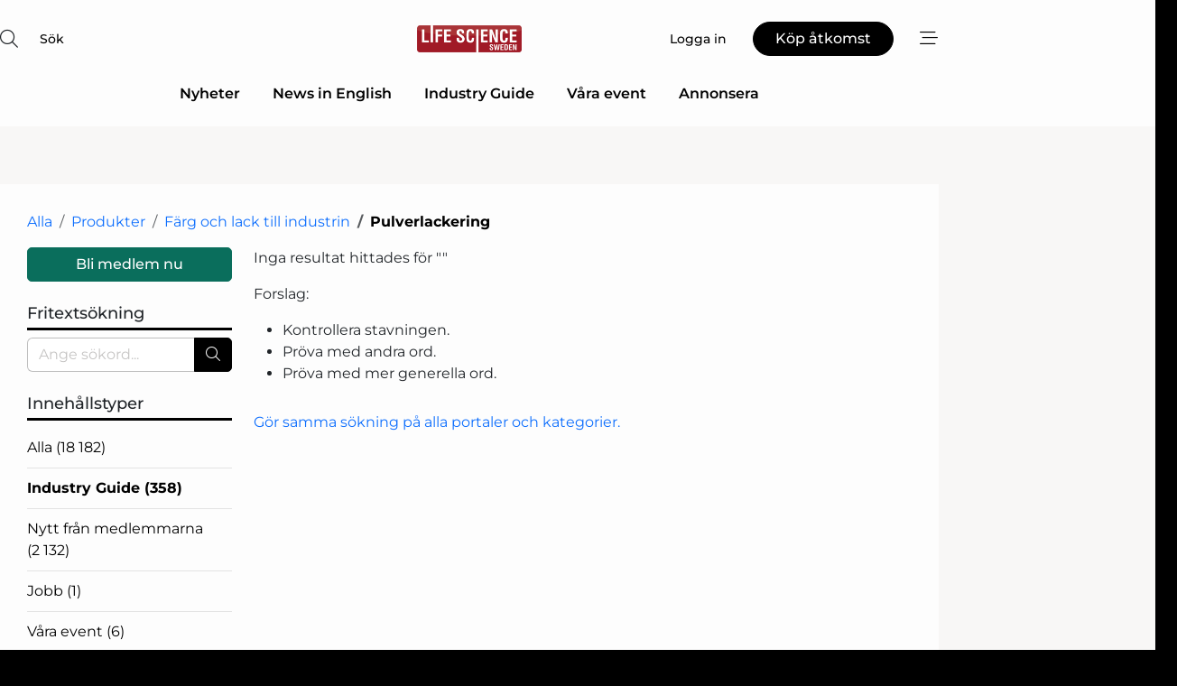

--- FILE ---
content_type: text/html; charset=utf-8
request_url: https://www.google.com/recaptcha/api2/anchor?ar=1&k=6LdasRwUAAAAAOAWkvok94EmD1GjREqoghAriL9L&co=aHR0cHM6Ly93d3cubGlmZXNjaWVuY2Vzd2VkZW4uc2U6NDQz&hl=sv&v=PoyoqOPhxBO7pBk68S4YbpHZ&size=normal&anchor-ms=20000&execute-ms=30000&cb=ljzxwfssgsgx
body_size: 49483
content:
<!DOCTYPE HTML><html dir="ltr" lang="sv"><head><meta http-equiv="Content-Type" content="text/html; charset=UTF-8">
<meta http-equiv="X-UA-Compatible" content="IE=edge">
<title>reCAPTCHA</title>
<style type="text/css">
/* cyrillic-ext */
@font-face {
  font-family: 'Roboto';
  font-style: normal;
  font-weight: 400;
  font-stretch: 100%;
  src: url(//fonts.gstatic.com/s/roboto/v48/KFO7CnqEu92Fr1ME7kSn66aGLdTylUAMa3GUBHMdazTgWw.woff2) format('woff2');
  unicode-range: U+0460-052F, U+1C80-1C8A, U+20B4, U+2DE0-2DFF, U+A640-A69F, U+FE2E-FE2F;
}
/* cyrillic */
@font-face {
  font-family: 'Roboto';
  font-style: normal;
  font-weight: 400;
  font-stretch: 100%;
  src: url(//fonts.gstatic.com/s/roboto/v48/KFO7CnqEu92Fr1ME7kSn66aGLdTylUAMa3iUBHMdazTgWw.woff2) format('woff2');
  unicode-range: U+0301, U+0400-045F, U+0490-0491, U+04B0-04B1, U+2116;
}
/* greek-ext */
@font-face {
  font-family: 'Roboto';
  font-style: normal;
  font-weight: 400;
  font-stretch: 100%;
  src: url(//fonts.gstatic.com/s/roboto/v48/KFO7CnqEu92Fr1ME7kSn66aGLdTylUAMa3CUBHMdazTgWw.woff2) format('woff2');
  unicode-range: U+1F00-1FFF;
}
/* greek */
@font-face {
  font-family: 'Roboto';
  font-style: normal;
  font-weight: 400;
  font-stretch: 100%;
  src: url(//fonts.gstatic.com/s/roboto/v48/KFO7CnqEu92Fr1ME7kSn66aGLdTylUAMa3-UBHMdazTgWw.woff2) format('woff2');
  unicode-range: U+0370-0377, U+037A-037F, U+0384-038A, U+038C, U+038E-03A1, U+03A3-03FF;
}
/* math */
@font-face {
  font-family: 'Roboto';
  font-style: normal;
  font-weight: 400;
  font-stretch: 100%;
  src: url(//fonts.gstatic.com/s/roboto/v48/KFO7CnqEu92Fr1ME7kSn66aGLdTylUAMawCUBHMdazTgWw.woff2) format('woff2');
  unicode-range: U+0302-0303, U+0305, U+0307-0308, U+0310, U+0312, U+0315, U+031A, U+0326-0327, U+032C, U+032F-0330, U+0332-0333, U+0338, U+033A, U+0346, U+034D, U+0391-03A1, U+03A3-03A9, U+03B1-03C9, U+03D1, U+03D5-03D6, U+03F0-03F1, U+03F4-03F5, U+2016-2017, U+2034-2038, U+203C, U+2040, U+2043, U+2047, U+2050, U+2057, U+205F, U+2070-2071, U+2074-208E, U+2090-209C, U+20D0-20DC, U+20E1, U+20E5-20EF, U+2100-2112, U+2114-2115, U+2117-2121, U+2123-214F, U+2190, U+2192, U+2194-21AE, U+21B0-21E5, U+21F1-21F2, U+21F4-2211, U+2213-2214, U+2216-22FF, U+2308-230B, U+2310, U+2319, U+231C-2321, U+2336-237A, U+237C, U+2395, U+239B-23B7, U+23D0, U+23DC-23E1, U+2474-2475, U+25AF, U+25B3, U+25B7, U+25BD, U+25C1, U+25CA, U+25CC, U+25FB, U+266D-266F, U+27C0-27FF, U+2900-2AFF, U+2B0E-2B11, U+2B30-2B4C, U+2BFE, U+3030, U+FF5B, U+FF5D, U+1D400-1D7FF, U+1EE00-1EEFF;
}
/* symbols */
@font-face {
  font-family: 'Roboto';
  font-style: normal;
  font-weight: 400;
  font-stretch: 100%;
  src: url(//fonts.gstatic.com/s/roboto/v48/KFO7CnqEu92Fr1ME7kSn66aGLdTylUAMaxKUBHMdazTgWw.woff2) format('woff2');
  unicode-range: U+0001-000C, U+000E-001F, U+007F-009F, U+20DD-20E0, U+20E2-20E4, U+2150-218F, U+2190, U+2192, U+2194-2199, U+21AF, U+21E6-21F0, U+21F3, U+2218-2219, U+2299, U+22C4-22C6, U+2300-243F, U+2440-244A, U+2460-24FF, U+25A0-27BF, U+2800-28FF, U+2921-2922, U+2981, U+29BF, U+29EB, U+2B00-2BFF, U+4DC0-4DFF, U+FFF9-FFFB, U+10140-1018E, U+10190-1019C, U+101A0, U+101D0-101FD, U+102E0-102FB, U+10E60-10E7E, U+1D2C0-1D2D3, U+1D2E0-1D37F, U+1F000-1F0FF, U+1F100-1F1AD, U+1F1E6-1F1FF, U+1F30D-1F30F, U+1F315, U+1F31C, U+1F31E, U+1F320-1F32C, U+1F336, U+1F378, U+1F37D, U+1F382, U+1F393-1F39F, U+1F3A7-1F3A8, U+1F3AC-1F3AF, U+1F3C2, U+1F3C4-1F3C6, U+1F3CA-1F3CE, U+1F3D4-1F3E0, U+1F3ED, U+1F3F1-1F3F3, U+1F3F5-1F3F7, U+1F408, U+1F415, U+1F41F, U+1F426, U+1F43F, U+1F441-1F442, U+1F444, U+1F446-1F449, U+1F44C-1F44E, U+1F453, U+1F46A, U+1F47D, U+1F4A3, U+1F4B0, U+1F4B3, U+1F4B9, U+1F4BB, U+1F4BF, U+1F4C8-1F4CB, U+1F4D6, U+1F4DA, U+1F4DF, U+1F4E3-1F4E6, U+1F4EA-1F4ED, U+1F4F7, U+1F4F9-1F4FB, U+1F4FD-1F4FE, U+1F503, U+1F507-1F50B, U+1F50D, U+1F512-1F513, U+1F53E-1F54A, U+1F54F-1F5FA, U+1F610, U+1F650-1F67F, U+1F687, U+1F68D, U+1F691, U+1F694, U+1F698, U+1F6AD, U+1F6B2, U+1F6B9-1F6BA, U+1F6BC, U+1F6C6-1F6CF, U+1F6D3-1F6D7, U+1F6E0-1F6EA, U+1F6F0-1F6F3, U+1F6F7-1F6FC, U+1F700-1F7FF, U+1F800-1F80B, U+1F810-1F847, U+1F850-1F859, U+1F860-1F887, U+1F890-1F8AD, U+1F8B0-1F8BB, U+1F8C0-1F8C1, U+1F900-1F90B, U+1F93B, U+1F946, U+1F984, U+1F996, U+1F9E9, U+1FA00-1FA6F, U+1FA70-1FA7C, U+1FA80-1FA89, U+1FA8F-1FAC6, U+1FACE-1FADC, U+1FADF-1FAE9, U+1FAF0-1FAF8, U+1FB00-1FBFF;
}
/* vietnamese */
@font-face {
  font-family: 'Roboto';
  font-style: normal;
  font-weight: 400;
  font-stretch: 100%;
  src: url(//fonts.gstatic.com/s/roboto/v48/KFO7CnqEu92Fr1ME7kSn66aGLdTylUAMa3OUBHMdazTgWw.woff2) format('woff2');
  unicode-range: U+0102-0103, U+0110-0111, U+0128-0129, U+0168-0169, U+01A0-01A1, U+01AF-01B0, U+0300-0301, U+0303-0304, U+0308-0309, U+0323, U+0329, U+1EA0-1EF9, U+20AB;
}
/* latin-ext */
@font-face {
  font-family: 'Roboto';
  font-style: normal;
  font-weight: 400;
  font-stretch: 100%;
  src: url(//fonts.gstatic.com/s/roboto/v48/KFO7CnqEu92Fr1ME7kSn66aGLdTylUAMa3KUBHMdazTgWw.woff2) format('woff2');
  unicode-range: U+0100-02BA, U+02BD-02C5, U+02C7-02CC, U+02CE-02D7, U+02DD-02FF, U+0304, U+0308, U+0329, U+1D00-1DBF, U+1E00-1E9F, U+1EF2-1EFF, U+2020, U+20A0-20AB, U+20AD-20C0, U+2113, U+2C60-2C7F, U+A720-A7FF;
}
/* latin */
@font-face {
  font-family: 'Roboto';
  font-style: normal;
  font-weight: 400;
  font-stretch: 100%;
  src: url(//fonts.gstatic.com/s/roboto/v48/KFO7CnqEu92Fr1ME7kSn66aGLdTylUAMa3yUBHMdazQ.woff2) format('woff2');
  unicode-range: U+0000-00FF, U+0131, U+0152-0153, U+02BB-02BC, U+02C6, U+02DA, U+02DC, U+0304, U+0308, U+0329, U+2000-206F, U+20AC, U+2122, U+2191, U+2193, U+2212, U+2215, U+FEFF, U+FFFD;
}
/* cyrillic-ext */
@font-face {
  font-family: 'Roboto';
  font-style: normal;
  font-weight: 500;
  font-stretch: 100%;
  src: url(//fonts.gstatic.com/s/roboto/v48/KFO7CnqEu92Fr1ME7kSn66aGLdTylUAMa3GUBHMdazTgWw.woff2) format('woff2');
  unicode-range: U+0460-052F, U+1C80-1C8A, U+20B4, U+2DE0-2DFF, U+A640-A69F, U+FE2E-FE2F;
}
/* cyrillic */
@font-face {
  font-family: 'Roboto';
  font-style: normal;
  font-weight: 500;
  font-stretch: 100%;
  src: url(//fonts.gstatic.com/s/roboto/v48/KFO7CnqEu92Fr1ME7kSn66aGLdTylUAMa3iUBHMdazTgWw.woff2) format('woff2');
  unicode-range: U+0301, U+0400-045F, U+0490-0491, U+04B0-04B1, U+2116;
}
/* greek-ext */
@font-face {
  font-family: 'Roboto';
  font-style: normal;
  font-weight: 500;
  font-stretch: 100%;
  src: url(//fonts.gstatic.com/s/roboto/v48/KFO7CnqEu92Fr1ME7kSn66aGLdTylUAMa3CUBHMdazTgWw.woff2) format('woff2');
  unicode-range: U+1F00-1FFF;
}
/* greek */
@font-face {
  font-family: 'Roboto';
  font-style: normal;
  font-weight: 500;
  font-stretch: 100%;
  src: url(//fonts.gstatic.com/s/roboto/v48/KFO7CnqEu92Fr1ME7kSn66aGLdTylUAMa3-UBHMdazTgWw.woff2) format('woff2');
  unicode-range: U+0370-0377, U+037A-037F, U+0384-038A, U+038C, U+038E-03A1, U+03A3-03FF;
}
/* math */
@font-face {
  font-family: 'Roboto';
  font-style: normal;
  font-weight: 500;
  font-stretch: 100%;
  src: url(//fonts.gstatic.com/s/roboto/v48/KFO7CnqEu92Fr1ME7kSn66aGLdTylUAMawCUBHMdazTgWw.woff2) format('woff2');
  unicode-range: U+0302-0303, U+0305, U+0307-0308, U+0310, U+0312, U+0315, U+031A, U+0326-0327, U+032C, U+032F-0330, U+0332-0333, U+0338, U+033A, U+0346, U+034D, U+0391-03A1, U+03A3-03A9, U+03B1-03C9, U+03D1, U+03D5-03D6, U+03F0-03F1, U+03F4-03F5, U+2016-2017, U+2034-2038, U+203C, U+2040, U+2043, U+2047, U+2050, U+2057, U+205F, U+2070-2071, U+2074-208E, U+2090-209C, U+20D0-20DC, U+20E1, U+20E5-20EF, U+2100-2112, U+2114-2115, U+2117-2121, U+2123-214F, U+2190, U+2192, U+2194-21AE, U+21B0-21E5, U+21F1-21F2, U+21F4-2211, U+2213-2214, U+2216-22FF, U+2308-230B, U+2310, U+2319, U+231C-2321, U+2336-237A, U+237C, U+2395, U+239B-23B7, U+23D0, U+23DC-23E1, U+2474-2475, U+25AF, U+25B3, U+25B7, U+25BD, U+25C1, U+25CA, U+25CC, U+25FB, U+266D-266F, U+27C0-27FF, U+2900-2AFF, U+2B0E-2B11, U+2B30-2B4C, U+2BFE, U+3030, U+FF5B, U+FF5D, U+1D400-1D7FF, U+1EE00-1EEFF;
}
/* symbols */
@font-face {
  font-family: 'Roboto';
  font-style: normal;
  font-weight: 500;
  font-stretch: 100%;
  src: url(//fonts.gstatic.com/s/roboto/v48/KFO7CnqEu92Fr1ME7kSn66aGLdTylUAMaxKUBHMdazTgWw.woff2) format('woff2');
  unicode-range: U+0001-000C, U+000E-001F, U+007F-009F, U+20DD-20E0, U+20E2-20E4, U+2150-218F, U+2190, U+2192, U+2194-2199, U+21AF, U+21E6-21F0, U+21F3, U+2218-2219, U+2299, U+22C4-22C6, U+2300-243F, U+2440-244A, U+2460-24FF, U+25A0-27BF, U+2800-28FF, U+2921-2922, U+2981, U+29BF, U+29EB, U+2B00-2BFF, U+4DC0-4DFF, U+FFF9-FFFB, U+10140-1018E, U+10190-1019C, U+101A0, U+101D0-101FD, U+102E0-102FB, U+10E60-10E7E, U+1D2C0-1D2D3, U+1D2E0-1D37F, U+1F000-1F0FF, U+1F100-1F1AD, U+1F1E6-1F1FF, U+1F30D-1F30F, U+1F315, U+1F31C, U+1F31E, U+1F320-1F32C, U+1F336, U+1F378, U+1F37D, U+1F382, U+1F393-1F39F, U+1F3A7-1F3A8, U+1F3AC-1F3AF, U+1F3C2, U+1F3C4-1F3C6, U+1F3CA-1F3CE, U+1F3D4-1F3E0, U+1F3ED, U+1F3F1-1F3F3, U+1F3F5-1F3F7, U+1F408, U+1F415, U+1F41F, U+1F426, U+1F43F, U+1F441-1F442, U+1F444, U+1F446-1F449, U+1F44C-1F44E, U+1F453, U+1F46A, U+1F47D, U+1F4A3, U+1F4B0, U+1F4B3, U+1F4B9, U+1F4BB, U+1F4BF, U+1F4C8-1F4CB, U+1F4D6, U+1F4DA, U+1F4DF, U+1F4E3-1F4E6, U+1F4EA-1F4ED, U+1F4F7, U+1F4F9-1F4FB, U+1F4FD-1F4FE, U+1F503, U+1F507-1F50B, U+1F50D, U+1F512-1F513, U+1F53E-1F54A, U+1F54F-1F5FA, U+1F610, U+1F650-1F67F, U+1F687, U+1F68D, U+1F691, U+1F694, U+1F698, U+1F6AD, U+1F6B2, U+1F6B9-1F6BA, U+1F6BC, U+1F6C6-1F6CF, U+1F6D3-1F6D7, U+1F6E0-1F6EA, U+1F6F0-1F6F3, U+1F6F7-1F6FC, U+1F700-1F7FF, U+1F800-1F80B, U+1F810-1F847, U+1F850-1F859, U+1F860-1F887, U+1F890-1F8AD, U+1F8B0-1F8BB, U+1F8C0-1F8C1, U+1F900-1F90B, U+1F93B, U+1F946, U+1F984, U+1F996, U+1F9E9, U+1FA00-1FA6F, U+1FA70-1FA7C, U+1FA80-1FA89, U+1FA8F-1FAC6, U+1FACE-1FADC, U+1FADF-1FAE9, U+1FAF0-1FAF8, U+1FB00-1FBFF;
}
/* vietnamese */
@font-face {
  font-family: 'Roboto';
  font-style: normal;
  font-weight: 500;
  font-stretch: 100%;
  src: url(//fonts.gstatic.com/s/roboto/v48/KFO7CnqEu92Fr1ME7kSn66aGLdTylUAMa3OUBHMdazTgWw.woff2) format('woff2');
  unicode-range: U+0102-0103, U+0110-0111, U+0128-0129, U+0168-0169, U+01A0-01A1, U+01AF-01B0, U+0300-0301, U+0303-0304, U+0308-0309, U+0323, U+0329, U+1EA0-1EF9, U+20AB;
}
/* latin-ext */
@font-face {
  font-family: 'Roboto';
  font-style: normal;
  font-weight: 500;
  font-stretch: 100%;
  src: url(//fonts.gstatic.com/s/roboto/v48/KFO7CnqEu92Fr1ME7kSn66aGLdTylUAMa3KUBHMdazTgWw.woff2) format('woff2');
  unicode-range: U+0100-02BA, U+02BD-02C5, U+02C7-02CC, U+02CE-02D7, U+02DD-02FF, U+0304, U+0308, U+0329, U+1D00-1DBF, U+1E00-1E9F, U+1EF2-1EFF, U+2020, U+20A0-20AB, U+20AD-20C0, U+2113, U+2C60-2C7F, U+A720-A7FF;
}
/* latin */
@font-face {
  font-family: 'Roboto';
  font-style: normal;
  font-weight: 500;
  font-stretch: 100%;
  src: url(//fonts.gstatic.com/s/roboto/v48/KFO7CnqEu92Fr1ME7kSn66aGLdTylUAMa3yUBHMdazQ.woff2) format('woff2');
  unicode-range: U+0000-00FF, U+0131, U+0152-0153, U+02BB-02BC, U+02C6, U+02DA, U+02DC, U+0304, U+0308, U+0329, U+2000-206F, U+20AC, U+2122, U+2191, U+2193, U+2212, U+2215, U+FEFF, U+FFFD;
}
/* cyrillic-ext */
@font-face {
  font-family: 'Roboto';
  font-style: normal;
  font-weight: 900;
  font-stretch: 100%;
  src: url(//fonts.gstatic.com/s/roboto/v48/KFO7CnqEu92Fr1ME7kSn66aGLdTylUAMa3GUBHMdazTgWw.woff2) format('woff2');
  unicode-range: U+0460-052F, U+1C80-1C8A, U+20B4, U+2DE0-2DFF, U+A640-A69F, U+FE2E-FE2F;
}
/* cyrillic */
@font-face {
  font-family: 'Roboto';
  font-style: normal;
  font-weight: 900;
  font-stretch: 100%;
  src: url(//fonts.gstatic.com/s/roboto/v48/KFO7CnqEu92Fr1ME7kSn66aGLdTylUAMa3iUBHMdazTgWw.woff2) format('woff2');
  unicode-range: U+0301, U+0400-045F, U+0490-0491, U+04B0-04B1, U+2116;
}
/* greek-ext */
@font-face {
  font-family: 'Roboto';
  font-style: normal;
  font-weight: 900;
  font-stretch: 100%;
  src: url(//fonts.gstatic.com/s/roboto/v48/KFO7CnqEu92Fr1ME7kSn66aGLdTylUAMa3CUBHMdazTgWw.woff2) format('woff2');
  unicode-range: U+1F00-1FFF;
}
/* greek */
@font-face {
  font-family: 'Roboto';
  font-style: normal;
  font-weight: 900;
  font-stretch: 100%;
  src: url(//fonts.gstatic.com/s/roboto/v48/KFO7CnqEu92Fr1ME7kSn66aGLdTylUAMa3-UBHMdazTgWw.woff2) format('woff2');
  unicode-range: U+0370-0377, U+037A-037F, U+0384-038A, U+038C, U+038E-03A1, U+03A3-03FF;
}
/* math */
@font-face {
  font-family: 'Roboto';
  font-style: normal;
  font-weight: 900;
  font-stretch: 100%;
  src: url(//fonts.gstatic.com/s/roboto/v48/KFO7CnqEu92Fr1ME7kSn66aGLdTylUAMawCUBHMdazTgWw.woff2) format('woff2');
  unicode-range: U+0302-0303, U+0305, U+0307-0308, U+0310, U+0312, U+0315, U+031A, U+0326-0327, U+032C, U+032F-0330, U+0332-0333, U+0338, U+033A, U+0346, U+034D, U+0391-03A1, U+03A3-03A9, U+03B1-03C9, U+03D1, U+03D5-03D6, U+03F0-03F1, U+03F4-03F5, U+2016-2017, U+2034-2038, U+203C, U+2040, U+2043, U+2047, U+2050, U+2057, U+205F, U+2070-2071, U+2074-208E, U+2090-209C, U+20D0-20DC, U+20E1, U+20E5-20EF, U+2100-2112, U+2114-2115, U+2117-2121, U+2123-214F, U+2190, U+2192, U+2194-21AE, U+21B0-21E5, U+21F1-21F2, U+21F4-2211, U+2213-2214, U+2216-22FF, U+2308-230B, U+2310, U+2319, U+231C-2321, U+2336-237A, U+237C, U+2395, U+239B-23B7, U+23D0, U+23DC-23E1, U+2474-2475, U+25AF, U+25B3, U+25B7, U+25BD, U+25C1, U+25CA, U+25CC, U+25FB, U+266D-266F, U+27C0-27FF, U+2900-2AFF, U+2B0E-2B11, U+2B30-2B4C, U+2BFE, U+3030, U+FF5B, U+FF5D, U+1D400-1D7FF, U+1EE00-1EEFF;
}
/* symbols */
@font-face {
  font-family: 'Roboto';
  font-style: normal;
  font-weight: 900;
  font-stretch: 100%;
  src: url(//fonts.gstatic.com/s/roboto/v48/KFO7CnqEu92Fr1ME7kSn66aGLdTylUAMaxKUBHMdazTgWw.woff2) format('woff2');
  unicode-range: U+0001-000C, U+000E-001F, U+007F-009F, U+20DD-20E0, U+20E2-20E4, U+2150-218F, U+2190, U+2192, U+2194-2199, U+21AF, U+21E6-21F0, U+21F3, U+2218-2219, U+2299, U+22C4-22C6, U+2300-243F, U+2440-244A, U+2460-24FF, U+25A0-27BF, U+2800-28FF, U+2921-2922, U+2981, U+29BF, U+29EB, U+2B00-2BFF, U+4DC0-4DFF, U+FFF9-FFFB, U+10140-1018E, U+10190-1019C, U+101A0, U+101D0-101FD, U+102E0-102FB, U+10E60-10E7E, U+1D2C0-1D2D3, U+1D2E0-1D37F, U+1F000-1F0FF, U+1F100-1F1AD, U+1F1E6-1F1FF, U+1F30D-1F30F, U+1F315, U+1F31C, U+1F31E, U+1F320-1F32C, U+1F336, U+1F378, U+1F37D, U+1F382, U+1F393-1F39F, U+1F3A7-1F3A8, U+1F3AC-1F3AF, U+1F3C2, U+1F3C4-1F3C6, U+1F3CA-1F3CE, U+1F3D4-1F3E0, U+1F3ED, U+1F3F1-1F3F3, U+1F3F5-1F3F7, U+1F408, U+1F415, U+1F41F, U+1F426, U+1F43F, U+1F441-1F442, U+1F444, U+1F446-1F449, U+1F44C-1F44E, U+1F453, U+1F46A, U+1F47D, U+1F4A3, U+1F4B0, U+1F4B3, U+1F4B9, U+1F4BB, U+1F4BF, U+1F4C8-1F4CB, U+1F4D6, U+1F4DA, U+1F4DF, U+1F4E3-1F4E6, U+1F4EA-1F4ED, U+1F4F7, U+1F4F9-1F4FB, U+1F4FD-1F4FE, U+1F503, U+1F507-1F50B, U+1F50D, U+1F512-1F513, U+1F53E-1F54A, U+1F54F-1F5FA, U+1F610, U+1F650-1F67F, U+1F687, U+1F68D, U+1F691, U+1F694, U+1F698, U+1F6AD, U+1F6B2, U+1F6B9-1F6BA, U+1F6BC, U+1F6C6-1F6CF, U+1F6D3-1F6D7, U+1F6E0-1F6EA, U+1F6F0-1F6F3, U+1F6F7-1F6FC, U+1F700-1F7FF, U+1F800-1F80B, U+1F810-1F847, U+1F850-1F859, U+1F860-1F887, U+1F890-1F8AD, U+1F8B0-1F8BB, U+1F8C0-1F8C1, U+1F900-1F90B, U+1F93B, U+1F946, U+1F984, U+1F996, U+1F9E9, U+1FA00-1FA6F, U+1FA70-1FA7C, U+1FA80-1FA89, U+1FA8F-1FAC6, U+1FACE-1FADC, U+1FADF-1FAE9, U+1FAF0-1FAF8, U+1FB00-1FBFF;
}
/* vietnamese */
@font-face {
  font-family: 'Roboto';
  font-style: normal;
  font-weight: 900;
  font-stretch: 100%;
  src: url(//fonts.gstatic.com/s/roboto/v48/KFO7CnqEu92Fr1ME7kSn66aGLdTylUAMa3OUBHMdazTgWw.woff2) format('woff2');
  unicode-range: U+0102-0103, U+0110-0111, U+0128-0129, U+0168-0169, U+01A0-01A1, U+01AF-01B0, U+0300-0301, U+0303-0304, U+0308-0309, U+0323, U+0329, U+1EA0-1EF9, U+20AB;
}
/* latin-ext */
@font-face {
  font-family: 'Roboto';
  font-style: normal;
  font-weight: 900;
  font-stretch: 100%;
  src: url(//fonts.gstatic.com/s/roboto/v48/KFO7CnqEu92Fr1ME7kSn66aGLdTylUAMa3KUBHMdazTgWw.woff2) format('woff2');
  unicode-range: U+0100-02BA, U+02BD-02C5, U+02C7-02CC, U+02CE-02D7, U+02DD-02FF, U+0304, U+0308, U+0329, U+1D00-1DBF, U+1E00-1E9F, U+1EF2-1EFF, U+2020, U+20A0-20AB, U+20AD-20C0, U+2113, U+2C60-2C7F, U+A720-A7FF;
}
/* latin */
@font-face {
  font-family: 'Roboto';
  font-style: normal;
  font-weight: 900;
  font-stretch: 100%;
  src: url(//fonts.gstatic.com/s/roboto/v48/KFO7CnqEu92Fr1ME7kSn66aGLdTylUAMa3yUBHMdazQ.woff2) format('woff2');
  unicode-range: U+0000-00FF, U+0131, U+0152-0153, U+02BB-02BC, U+02C6, U+02DA, U+02DC, U+0304, U+0308, U+0329, U+2000-206F, U+20AC, U+2122, U+2191, U+2193, U+2212, U+2215, U+FEFF, U+FFFD;
}

</style>
<link rel="stylesheet" type="text/css" href="https://www.gstatic.com/recaptcha/releases/PoyoqOPhxBO7pBk68S4YbpHZ/styles__ltr.css">
<script nonce="A9Yk7MVKPWFqKbB6_zW_kw" type="text/javascript">window['__recaptcha_api'] = 'https://www.google.com/recaptcha/api2/';</script>
<script type="text/javascript" src="https://www.gstatic.com/recaptcha/releases/PoyoqOPhxBO7pBk68S4YbpHZ/recaptcha__sv.js" nonce="A9Yk7MVKPWFqKbB6_zW_kw">
      
    </script></head>
<body><div id="rc-anchor-alert" class="rc-anchor-alert"></div>
<input type="hidden" id="recaptcha-token" value="[base64]">
<script type="text/javascript" nonce="A9Yk7MVKPWFqKbB6_zW_kw">
      recaptcha.anchor.Main.init("[\x22ainput\x22,[\x22bgdata\x22,\x22\x22,\[base64]/[base64]/[base64]/[base64]/[base64]/[base64]/[base64]/[base64]/[base64]/[base64]\\u003d\x22,\[base64]\x22,\x22w71OwpvDnsOdwrgpGnXDuh4awqUOL8O2T3dvXcKRwrVKTcOJwq/DosOAFWTCosKvw7HCggbDhcK+w5fDh8K4wqA0wqpyR2xUw6LCmTFbfMK1w4nCicK/YsOMw4rDgMKVwplWQFl1DsKrHMKIwp0TLsOiIMOHBcOMw5HDulTClmzDqcKfwrTChsKOwpl8fMO4wrXDk0cMOCfCmygBw5EpwoUZwrzCkl7ClcOjw53DsmJvwrrCqcOSGT/Cm8Oww5JEwrrCkzVow5tKwrgfw7pRw5HDnsO4acO4wrw6wrlJBcK6CcOiSCXCt3jDnsO+TsKmbsK/wp15w61hN8OPw6cpwqh4w4w7O8Kkw6/CtsOHY0sNw4UAwrzDjsO9LcOLw7HCmcKOwodIwq3DoMKmw6LDpcOiCAYTwrtvw6gjPA5Mw6l4OsOdNMOLwppywrBUwq3CvsKBwos8JMKcwr/CrsKbDlTDrcK9cTFQw5B7Gl/CncOSC8OhwqLDs8Kkw7rDpho4w5vCs8KdwqgLw6jCrDjCm8OIwqvCgMKDwqccGyXCsFVyasOueMKgaMKCBcOeXsO7w61AEAXDt8KsbMOWZTt3A8Kzw7YLw63CrsKwwqcww6bDicO7w7/DsmdsQwBgVDx6AS7Dl8Otw7DCrcO8UixEACTCnsKGKkh5w75ZZmJYw7QtQy9YH8K9w7/CojEJaMOmUsOxY8K2w5xhw7PDrTNqw5vDpsObYcKWFcKHM8O/[base64]/Co8OfE8Kvw6BfV8KIwqpPasKywqoRVHrDo8Omw5vCp8OLw6Quay9UwonDpUAqWXDCuT0qwqZPwqDDrEp6wrMgOSdEw7cHwoTDhcKww7/DkzBmwrQmCcKAw4YfBsKiwoTCj8KyacKBw4QxWGU+w7DDtsOXZQ7Dj8KQw6pIw6nDvnYIwqFyf8K9wqLCi8K1OcKWPzHCgQVaQU7CgsKGD3rDiUXDh8K6wq/DjsObw6IfaBLCkWHCmWQHwq9XZcKZB8K0FV7Dv8KGwpIawqZoTlXCo2/CmcK8Gy5CAQwfKk3ClMKmwo45w5rCkcKTwpwgDyczP3YWY8O1KsOSw515UcKww7kYwpFLw7nDiQnDugrCgsKrfX0sw7nChTdYw5XDtMKDw5wuw5VBGMKLwqI3BsKlw4gEw5rDscO2WMKew7LDnsOWSsKuNMK7W8OkDTfCuinDoiRBw5/CqC1WMEXCvcOGCMOHw5VrwrseaMOvwofDncKmaTjCnTd1w5TDsynDkmB2w7Nxw5DCrnwfRQU+w7XDt2RrwrfDssKfw7ZXwpUKw4jCsMKYTRoTJDLDi0lCVsOhLsOWfFTDiMOJZFBgw6vDkcOnw4HCqk/CisKsZ2Y+wrdKwpPCuELDmcOHw57DpMKuwqDDiMKowplUR8KsH3Y8wpEwa3pSw44hwqrCiMOsw5VBMcKpSMOfCsKwAkrClnrDqTEIw6TClcOVRycwYFTCmyBkZWXCuMKqakXDlQ/DulnCtm4zw5xTXzfChMOmccK1w6LCgsKdw63CpXcNAcKEYRvDi8KVw7vCix/CmQjCm8KgNMOxTMK1w4xtwpfCgDtYNF1Vw55BwrNALllOIXhXw7cRw79+w7jDs2MiWl3ChsKvw4B/w7Qiw6fCgMKswr7ClcKkf8OnQDdqw5Z1wokFw5QVw7cJwrnDrz/[base64]/CgFo2wpXCjzTDvXZOwqgtw7wqLAArIyXDhj7CgMOcQ8OlexnCuMK6wpQ2Wh1Fw7zCtMOQSCPDjBJDw7fDlMKowpLCj8KwT8KGcktlaVBewrQgwrJlw4QowobDslLDhw3CpREow7/CkFcEw68ra3wNw6zCjB3Dt8KHUj9TOBfDkGzCtcKPO1fCnMOmw5FrKwAjwoMGWcKGJMKpw4l0w5AyDsOETcKCw4Z4wrTDvE/CpsKYw5UZVsKVwq1bP3LDvmoEHsKuTsKeBcO2Z8KdUTbDhwbDmXzDmEPDhxTDpsOHw51hwpx6wqXCqcKJw4PCillZw6Y7KsKswqjDlcKcwqLCgz8bZsKsScKcw5kYGwfDucOAwoA5BcKyecONDGfDocKJw4heNmBFZTPCrh7DisKBECfDkF1dw6fCjBXDsR/DpcKmJHTDiljDscOKcUM0wrMHw7Q5XsOnSXV+w6PCsVHCjsKkHHXCpnjCkxp8wrHDtmTCh8OZwoXCiwVtYcKTbMKDw5RCS8K0w5A8XcK9wpDCkjtTVgEsAGLDlRxJwps2X3Aodxcgw5sDwqXDiTRLH8OsQTTDtg/Cq3HDp8Kob8KXw5lzcBY/[base64]/Cjh/Cm27Dnj5gw4ImYcKPCncaw4PDsCt8KV/CrF4SwpHDl2nDh8KEw6HCoxtXw4rCuAgewrvCu8OiwqzDj8KtEG/CvsO1ExYqwq8SwoN/wqfDs3rCugrDvV9nBMKHw44gW8K1woQWUFbDmMOEEwRYIMKVw5rDkjPCsQ8/[base64]/DocOmYk4owrTCjMKnHMOMYxfCmcO7w4PDp8Klw43Dh39gwr1aVRVfw6dtUUQ0TCDDjcKwKjnDs2zChkfDhcOgB0nCgsKjAzfDnlPCo39EDMONwqvCk0DDlFcYF2XDv0TDpsKDwqIJMkYSZ8OyXcKKwoTCusOiDzfDrCTDt8OtZsOewrHDnsK/[base64]/CsMKoCsK3wpvDlcKtEcK/[base64]/w5HCrsKBw43DmMKnRcKSwpxFYBrDiMOQccKjfsOwTcKowrrCkQjDl8Kdw6nCsgp8PlFZw45WTRnCh8K0IHNmPTtWw6FGw7DCl8OnNzLCn8OvTGXDvMOBw7vChUHCmcKlRMKEfMKUwpVMwoYBw5/DsynCnlPCsMKUw5dAW2NVF8KJwqTDsGbDncKULhjDk1kQwrTCkMOGw5EewpXDrMOvw7nDlw7DtEsld0/[base64]/Dvnh9YcKBbyrDk1bDrCTDpCvDihnDgcKOw5zDviokw5E7JcKfwrzCmn7DmsOGesKYwr/[base64]/DqsKGLsKzw6F/wpTCqinCoMOHZxUkMBdhwpY1GgM+w5YowqJnJcKvAsKcwrY2CBHDlQzCogLCocOJw7MMWhJEwovDicK2NMO/BMKQwo3CgcKrF35+EwbDpVHCo8K5ccOgQcKeCUnCicKIRMOvCcKAB8O9wrzDoCvDu24KacOAwrDClxnDqn5OwqnDrMK6w6rCncKSE3LDhcK6wqEQw5zCmMO3w7DCrU/[base64]/NltxSkPDoXsnLMOTVcO1wqbDgMOAYwVIccOiBQAuXsK9w57DgwRkwo9nejfCmmMpeHPDr8KLw5rDvsKLGQnCpFoCJD7CqiPDncKgEn7CnlUZwqvCg8Kcw67CvCPCs28Ow4vCtMObwoAiwrvCrsKlZsKAIMKew5/Cn8OrPB4dCErCrcOABcOUw5coJcKLexDDksOSW8K6I0fCknTCncOfw77CkFPCjMKqUMOyw5DCiwc6LhzCnCgNwrHDvMKAZsOOQMKqH8Kpw4PDj3vCj8OtwoHCmsKbBEZCw6HCgsOgwqvCv14ERMOtwqvCkQ9Gw6bDicKMw63Du8OPwpnDqMOfOMOfwo/CkkvDgU3DuEchw7lOw5XCjmAywoPDo8OQw57DpTIQLRt7XcO9W8KnFsKRQcKqRBJewopywo4Awp98ck7DlA49MsKENsKHwogMwrjDvsKfZ03Dpm4jw4Q8wpvCmFUOw5lhwrtELUnDi2ghJ1kNw43DpcOHGMKLFlHDksO3w4N9w6LDuMOrKsKAw7ZowqUfZlJPwpFNEg/[base64]/CtcOFw7nDpcKww70pw7bDrRV2wo8BwovDrMKwMTYEGsKlfMOnTMOMwrfDjMOww7rCsVPDqBFnOMOLC8Kee8OEE8O/w63DsF81wobCrU5pwpU2w4cIw73DpMKhw7rDr1PCqFXDvsOmLQnDpgrCssOqJ15Ww6xYw5/DkcKXw64cAyTDtsOARUZbIBxgK8Ofw6hewppTczhCw6YGwrHCksOgw7PDs8O3wrlIdMKLw6F/w7DDmsO1w7EmYsO0RyTDmcOIwpNidMKcw6jCj8OrcsKewr5Rw4gOw61zwp/[base64]/Csn4zPGXDgsOaw5bDmzILRcKqw5o/w73Ck8KdwpPDkMOKOcKkwpoIJcOofcKMaMOlG1Yxw6vCucKeL8O7W0FHKsOSAyzCjcODw40kRBvCnVPCjRTCnsO4w7HDlSLCoCDCg8OLwqcFw5BewqYzwpDClMKiwo/CkWdHw6x/Tm7Cg8KJw5ByfVQcYUNFQnvDsMKaVXVCOS9mWcOyOMO/[base64]/DnizCiSjCkcKUw73DkVZLBxhPwqfDpT8Ww7TCgz3DlFfCmGMOwqRmV8Knw7IHwqF2w5I7NMKnw6DChsK6w4ZZcWrDnMKvAy0CXMKcE8OldxjDtMOSAcK1JBZCbsKWaETCkMOhw53DgcK0CAPDvMOOw6HDmcKZCBcDwo3CqxXCm3AUw4oiBsKiw5Q/[base64]/DvMOceCJnfgzDpgvCiA41eSgIw5J4w4E/LsOjwpPCicK1ZEUlwqBVXxzCusOJwrJ2wo9dwoTDg1LDt8K0EzzCpSZud8OtewzDq3UfacKvw4c3NlRAAMOSw6NNIcKhGsOgH1lHDFXCgcKhU8Obcn/ChsO0PjTCmyXClxYUw53DkE0DT8O7wqXDgHsNLi42w5HDg8OJYQccA8OSNsKOw6TCuGnDkMO1M8OHw6sJw43CtcK+w5fDv1bDrU7DosOew67ClUrCn3LCp8K6w5ktw6Z6woh6VRR2w4LDnsKtw4sZwrDDjcK/WsOAwr93LcKGw5EiOSPCm353w7RFw6IGw5c5wpPCncOPOk/ChUzDoB/[base64]/CmsKiwrsNLsK2VcONPTTCpsK9EGQWwqVifUgVYGXCqcKbwocMRFwDEcKAw6/CrE/Dl8Kmw415w5Zhw7HDs8ORGW0EccOVCizCrj/DsMOYw4piFHjDr8Kbd3/Cu8K0wr8IwrZrwplxWUDDoMOIacKKBsOlIlJZwpTCs3RbLUjCug05dcKQMyspwr/[base64]/CisOgwpkDegLCqEVsQXTCsQACw6vCsVJew5zCo8KQRU/Cu8Ogw6TDtiBgBmIgw7QJNGLCvUMXwpbDicKRwqPDojfCsMOsQ2/CpVDCtHFPUB4zw4wRcsOuMMKkwpTDk0vDkDDDiwB6KUg6w6N9C8KKwqxBw48Le1R7GcOYUXLCncOhAEYowrPCg2PCgBTDqwrCoXx/fk4Lw5Vww4fDtyPCvWHDlsK2wrZLwqDDlFkQFlNOwonCsyAQHDg3QynCtsOXwo4KwrE6w7QaGcKhGcKRw4UuwrExfV/DtMOLw7NFwqHCkT0vwpV9bsKxw6LDgsKKeMKIMVXDucKsworDvzg/ZUYxwp4PPMK+PcKUfDHCjsOlw4PDtsOnX8OTc1QMGnpKwqHCnj8Cw6/DhFHDmH0Nwo/[base64]/Ct1Q1w4obw6LDicKVS3Z6c0nCiMOswqrCgsKEU8O4C8OAK8KyWcKGF8OFXBXCuw54LMKrwoHCn8OQwqHClT0mM8KKwqrDksO7RA8SwozDhsKnIVDCpyocXDbCoBUmacOhRBTDsyoOTHvCpcK1fzbCu0UOw6xQMMOSIMKsw5PDkcKLwqRTwqrDiBzCo8Kew4jCvCMqwq/[base64]/CuUvDgsO9wp3DlMOjSSVDwqXCjMOaVMKDw6XDpx/DgVHCqMKUwpHDnMKLLyDDhHvCh3XDosKNGcO5UhVfXXkmwovCrydZw6PDvsO4YcO3w5jDmBl6w7p1e8K5wo4iNzFoIxDCoj7CuUxtBsOBw4R/UcOaw5A0HATCv2oWw6DDucOVe8OcecOKGMODwrbCr8Kbw4l2woVAX8O5VUzDpU83w47Dpy/CsS8mw6daQcO3wq4/wo/Dm8O1w71/[base64]/DlMK8w5cewqtkJMO4GWhEw5PDtMKtw7fCpU8Qw6UMw4HCq8Otw4FaQWDCmMOOfMOlw5khw4jCi8KGKsKsLVtNw7xDJmpgw4/DhVnCp0fChMOrwrUocyHCtcK2csOaw6ZoAH3Do8K2ZsKDw5vCnMKrX8KGHhAMUsOCKBkkworCi8OROMOSw6IiBsK1OEwnU0VWwqUcfMK0w6PDjmfChj3DhUEFwqbCi8Oiw67CpsOUZsKtbQQIw6oXw7YVcMKrw5Q/KDFJw4pdekoWPsOVw6PCgMOuasKPwoDDgw/DuDbChCTClBVTV8OAw70iwoINw5g9wrZmwoXCuiTDtHBaESYeZxjDlMOXQcOmWkbChMKvw5BCPgZ/[base64]/Zg/[base64]/wrDCpMKfN8KHGMKpDsOQVcOLZ8K0BXcaNcKZw7guw7bCnMKAw4FKID/ChcOUw4HDtR1/PigfworCtV8vw67DlWzDhsKtwrw8JgTCp8OkCgHDpsOBaU/CkSrCrX5tVcKFwpXDtsKHwq5+LcKCccK5wpFrwqnDmDh5c8OBDMO6WBpsw5nDrVsXwpJxAsKtUMOeA0zDkmIQCcOWwoHCiCvCncOnaMO4QSAcLX0cw612NiLDhn1xw7bCmHvCu3lLFHzChgTCmcO3w54Zw7PDksKUE8KZbQ5MccOXwo4baF/DmcKgZMKKw4vChFJDD8Obwq8XTcOowqZFcAEuwrxxw6fCtWofUsOvw57DssOQAMKVw5g7wq5Rwqd5w558GCMVwoLCj8OISDXCqUsAEsOdKcOyYMO5w7JSOj7Cm8KWw6fCuMKIwrvCizDCrmjDjF7DtjLChQTCscKOwqnCq2LDhURHWsOIwqDCs0TChX/Dl35vw7A5wrfDicKEw6/DkmUnDMOtwq3DmcKBW8KIwqXDisKHwpTCkXljwpN7wohhwqR5wofCnW5dw5pwLWbDtsO8Uy3CnkzDkcOvPMO1wpZWw7opZMOIwqvDpMKWAXbCrmQRFg3CkQFMwrIUw7jDsFAXKCfCi2sDIMKGEEBFwoUJTzN+wrnDl8KNBUV5wp9/wq93w4l4FMOSTMO0w7rCgMKmwr7Cq8Ohw5ltwoLChwNVw7rDqzvDpsOUAE7CsTXDqcKUI8KxIw0Awpcow6hTN13CjgR8wp4dw5R1CFcnacOvIcOUT8OZM8OVw786w47CkcK5FiPClH5nw5dLVMKRw6DDsnNDc0fDpD/DpB1qw7jCoUgiK8OxGTnCnkXCsj1aTRzDi8OywpF2X8K0OcKkwqJlwp07wpEiIn9rw6HDpsKgwqrDkUp5woTDu2ExNDtSAcOJwq3CilTCrTkQwq3Drz83dHIcK8OfIX/Dl8KWwrPDjcKlXALDm2FNS8KMwoF+AFHCqsKswoULB080ZMO2w4fDnHfDh8OfwpExVi3CsH9Uw6x2wrt2P8OpNjPDtVjCssOBwpkgw4x1XQrDu8KEeW/Ds8OEw7HCk8KsTSV4KsKkwqzClUUWVhViwosbXGvDrFDCqh9xa8OSw6M/w7HCn2PDiwrDpDPDk0DDiHTDjMK8V8KKUwcGw5InGS4jw6Zww6UpJcKIMCkEY1gnLjQWwrzCvXfDkEDCvcOUw78HwoMBw7LDiMKtw5lxDsOswpjDp8OGIn/[base64]/w45pwqo4w6/CqsKTw7kow5NxLsOFImbDlE/[base64]/[base64]/Dj8OsMMO6wr3DisKKWGUmcwHCj8OIcMK3w7XDrRzDp0nDu8KVwqTDhD1aIMOFwqXCkAvCo3XCqMKRwqbDg8OYRRRxelrDoVlFbAkHNsOfwq7DqH0PbBV1DR7DvsOPdMOhP8OeOMO8fMOmwo1+aRDDpcOuXkPCu8Kwwps/C8OOwpRUwpvCsjRPwpjDrRYUNMOjLcKOUsOQGUDCq3DCpBVhwq/[base64]/CjsOnWiXCsHPDvsKAw6jCtsOofcKZw4wQwqvChMKPNkgpb2wWFcKnwqPChE3DokLCqx0UwqgnwrLCgMOXVsKODiXCr2YNUMK6wrnCqx8vZGgjwpDCtzN5w55VcmLDp0LCvn4cfcK5w4HDnMKxw4k2AHjDrcOOwofCmcO+IsOTYMOfQsOkwpPClFrDvh/DsMO/CsKYaALCthkyLsOJwq1jHcO9wo4fHMKzwpdmwp9OTMONwq7DvsKzUAQpwr7DpsKsHWbDhV/Ct8OIFDXDmBJPI3guw4rCklrDrjTDnB02c2LDijHCnHxqZw8tw7bDosORY0HDgXlWFQlVe8O/[base64]/LsOowp7CrsKww7VPZ8O+e1HCtMOnaQjDi8KJfcKSA15yeCxYw7YQdmN8bsKyZsKXw5LCrsKSw74tYsKMacKcNSV3CMKww5HDu3HClV/CvFXCsnpGNMKhVMOyw7J/w70pwqlrFCvCt8KccwXDqcKsdMKGw6EXw6htK8Klw7PCksO0wqLDugHDicKMw6bCmcKcdX3Ckn4YKcOvwr3Dh8KZwqZZMR8RJxTClydAwoPDkB8pwovDrMKww7/CssOawo7DukrDsMOIw7XDpXDCvk3CjsKUBilZwr0/[base64]/DssKowpI0wr4kDcOFwpMHdm9lbj1XwpdheTbDukYpw67DpcKhUGoPfMKTBsKzJFZVwq/ChAJ+FxxFDsOWwq7Dvit3wo5lwqA4ElLDjwvCtcOGMsO9wr/[base64]/[base64]/Cg8KDYsKBwr7Co8ORw4DDgsKcwoJzw5YSwoNew47DlkDCjXLDjnPDq8OTw7vDsDI/wopubcKFCMK5N8ORwp/Cs8KJdsKawq9ZOVppJcOsdcKXwq8nwrh8IMKjwqYfLyMHw7EoU8K6wpkYw6PDh3l9Wi3Ds8ODwoXCncOaWDbChMOXw4gXwpUbwrx8KsO4bEltKsOYTsO3LsOyFj7DoEM+w4vDgXoPwpBswq4fw5/Cuk97NMO5wp3CkHccw53CjmzCssK4GlnDiMOhO2h5fH8lA8KKwrXDiTnCv8OiwpfDtiLDn8Kze3DDn0pKw756wrRGw5/[base64]/DhmDCr8K5wp3ClAoRwqLCtRLDucKxw6wTwpM3w5PCizEfFsK5wqrDqU0LLsOsR8KEJhbDjsKMSSnCj8KEw7ZvwokUJBTChcOhw7N7csO+w6QDXsOPR8OMA8OqLwptw4kHwrFEw53CjU/CrQ3ChMOtwr7Cg8KbCMKvw4HCuTfDl8OqecOzDEFxOz8eHMKxwqfCnx4lw7/CmkrCgD/CkjYgwpLDh8Knw4RBGXQlw5TCtF/[base64]/DucKjwrchAwHCgxvCiMOXw4nCuWQLwq8Kw5rDtwDCklBgwpbDmcKAw5zDvktVw7VhMMOnKcOzwrgGWcKoKhgHw4nDhV/[base64]/CscKiTWg4w67DpMKMw6BnOcODwr9ZRATCukBow7HCtcOJw6DDjnwtRwvCpF16wrUNGsKGwrnCtC/DjMOww6MawqY8w55qw44iw7HDoMK5w5nCncOAacKOwplVwo3CmnEGVcO5XsKnw4TDhsKbwpTDtMKrbsODw4jCjSkXwrNAwpZdSxrDvUTChBRiZTUPw5VdIcOiMsK2w5VtAsKWKMKPZBk2w53Ci8Kdw7/DpHvDpVXDvm9Rw4hywptIw6TCoTV/wpHCuhA1C8K1wpl1wpnCgcOBw4Muwq4UOcO8YE3CmUtbD8OZNTEOw5/Cp8KlZcKPKidywqpTXMKRd8Krw7JqwqPCoMO+a3Yuw7Uhw7rCkSTCg8OFasOFET3DoMOjwpwNw6MUw7XDh2LDsWtsw4Q/CzvDi2IRQ8ONwqTDgkVDw6LCoMKAYkIMwrbCtcKlw4XCp8O0dDYLwooBwoPDtiUnbkjDmyfClcKXwqPCsiEIJcKfOcKRwp3Dr0jDqXnDvMK0fV1ew4A/DX3DhcKSccOFw7HCsBHDo8KjwrE6Hm45w5vCvcKpw64fw6bDvn7DtSrDmF8uw6PDrsKBw4rDq8Kcw7TCly0Nw60ofcKYMWLCvBjDpWwrwqQxOlFHBMKUwrlsABE0P3DDqinChsK7H8K6SX/CihQvw5dYw4jCu05Rw7ISYwXCo8Kywqkyw5nDpcO8b3hNwo/CqMKmw6hdNMOWwqVCw7jDiMOdwqwAw7hnw5rCisO9WC3Dqz7CncOObxpQwrJvBmfDrsOwD8KLw5M/w78bw73DjcKzw5hWwrfCicOpw4XCqGlaYwvCp8KUwpXDpmRmw5xRwpvCm0RcwpfCvk7DgsKXw6Z4wpfDmsK3wqEAWMOqD8K/wqjDiMKuwqdBUns4w7h5w6HCpArDlj4HbQELOl7CmcKlcsKDwoFRDsOhVcK3URx5eMOcDDcCwoBAw5AQR8K/esKjwoPCpUvClTUoIsOgwr3DqhUiasKGDcOlUVQ6w7XDncOYFEDCpsKIw48jfSzDhMK2w5tAXMKscCXDpEF5wqJNwofDkMO+fsO0wqDCisO/wqbCoFRbw5XCt8KYCh7Dv8Ohw6EkN8KtHhQ0AsKaBcOsw4XDtmsMI8OIb8Otw4zCmgTCi8KIfcOIAADClcKiK8K2w4wDAxcZb8K4OsOZw7vCv8KdwphFTcKGRMOsw6dNw7vDp8KcGU3Di04/[base64]/[base64]/[base64]/DqGZSw7EDwrHDgsOcK8OXw6HDpMKbAljCosOFCMKXwpxgwonChsK6SkrCmD4Uwp7ClkETQcO6aV88wpXCjsKtw5LDusKQLkzDuRUVI8OID8KUVsKFw5dIAG7DtcKJw4nCvMO+wrXDjcOSw6ARNcO/wr3ChMOIJTjCo8KKYcKPw7ZQwrHCh8KhwrNSMMOoHMKHwrsNwrzCpsK6Sl3DucKxw5bDpm4NwqcxRsKSwphBX3nDrsKFHQJhw6bCm0RCwr7DoBLCtTnDkgDCnhtwwq3Di8K/wpLDpMOYwoRzS8OQe8KOf8KHGxLCpsKHGHk6wo7Dkz1owpIdI3s7MFAMw7/[base64]/[base64]/wqTDlk5NSMKDBsOGwq87KWnDuVTDgXXDvEDDssKZw5x/wq3Di8OQw7dJOG/[base64]/CsUTDrm/DncORw4QPA2PCs1VTJMOWwpkxwozDlsKtwp46w7wzCcONPsKAwphLGcK4wpjCo8Kxw7FPw4Juw6okw4EUEsOKwoMTIS7CjVk/[base64]/NMK3DcKsw6Mxwp8gbnopLMKSw5YfLsObw6DDkcKPw6IPBx3CgcOnNsOjwprCoW/[base64]/wqPCvmPDmjFARsK4JcK9wrfDpsO3w5wQHn90dwAWQMO+R8KXKMODTgfCqMKIWsOlMcOawpLCgCzDhwxsQ0Nuwo3DlsOnNibCtcKOFkXCnMOsRSHDsSjChCzDvwTCtsO5w5oew4LDjlwjRjzCkMOsbMO8wpRSUBzCksK2DGQVwqMhehwaRBo2w73CmsK/w5U5wo7DhsOFOcOnX8K7c33CjMOsJsKdRMO/w5BNBS3CgcOfR8O1IsKLw7FHDColwr7CrQYFLcO+wpbDk8Ktwp55w4HCjhRDXicJCcO7AMK2w4JMwrQ1X8KaVHtKwoPCuk3DoFLCpMKew5XDisOdwpwpwod7H8O8wpnCj8K9YnTDqz1Iwq/Di15fw7puW8O0UMKeDCwlwoBdcsOMwqHCssKaFcOxEsKlwq1mYEbClMKWD8KLRsKaCHgqw5ddw7UnWMKowq3ChMOfwo5/IcKObTYlw4sww4XCkmTCqMKdw4Uqw6PDqsKPCMK3D8KMTDZQwrlOdxvDl8KXLBJBw57CmsKve8O/DD7Cr3jCgQEOC8KGHsOkHsOkBsO9ZMOjB8Ksw67ChhvDg3TDuMKmO3fCn3LCk8KPVcKgwrbDgcOew69Aw7LCjmIJF3/CtMKIw4DCgTfDjsKRwrwfLMO7OMOjUMKjwqFow5vDkGTDtVTCtVbDghjDpw7DucO3wowpw4LClcOewpARwq5hwokawrQpw4nDo8KnbRrDixDCghzCqsKRJ8O5ZsOBAcOwZ8ODGcKpNRshZzLCh8KFP8OYwq4THkYsH8OFw7paKcKvZsKHFsK/wqPCl8Oyw44hdMKXLCTCqQ/DlU/[base64]/DssK6aTnDj8KiWMKqQMOkE1Brw4XClUjDng8EwpzCjcOnw4UPPcK4Eg9xHsOuw5Awwr3Cq8O6JMKSYzpkwrrDqUXDlVEQCBzDl8OawrJww5x1w7XDnirCv8OJTcKRwpMcDMKjXMKlw7/DvU8uOsOfEEHCpRfDmzo6WsOnw7PDs29xU8Kfwr4TcsOcRUrCm8KBIMO1XcOlDwXCnMOSPcOZMXsjd2zDm8KyIcKpwqh3EUJ5w5YlfsKEw6TDp8OKGMKZwrR/M1XDsGLCn0pfCsO5N8Ofw6nDsT7CrMKkLMOdQlvCk8OaDQdPOzXDnxbDicOlw5HCtQDDoW5Zw4pcWxAADH5qKsOowpHDgEzClRnDisKFwrQywr8swpgAPMO4XMOSw7g8MB04Pw3DsnlGaMKPwo8Aw6zCscOjCcKjw57CpcKSwpXDjcOdfcOawq5BesO/wq/CnMO2wobDrsOvw5cSKcKELcOow4LDocOMwooewo3Cg8OXRER/FSZcwrVTZ3ECw7Aow7cVdljCncKrw6Rdwo9GGyHCksOBfhHCgxgCwrHCisK9UBbDojstwovDkMKPw7nDuMKXwrodwp9OOE4QKcO9wqrDvxrCiDNvXCvDrMO5cMOawqjDrMKuw6/ChcK+w4fCikp7wqFEUMK/V8KHw5HCuGRGw7wNT8O3GcOqw7nCm8OSwo8AZMKBw4s7fsKFfCUHw73CtcOHw5LDkjAyFGZqEMO1wqfCuQMBw6YZc8Kxw7p1TMKzw5TDnmZJwqRDwq1/woYBwpHCt2LCs8K0GlnCtkHDt8OUSEXCpMKDbxzCu8OOREETwo3CgHrDvcOJXcKcXiLCjMKHw73Dg8KiwoHDugcqfX5/SMKvFWcJwp95WsOowpp8AVpOw6nChQEiCTBtw7LDqsO9OsO5w6tuw7d3w58ZwpLDmWtfCx95BitRLmjCpcOtamkuHE3DhEDDvAPDpsO7B1lSGEQxIcKzwp7Dm0RxOQQUw6LCo8OmbcOJw4IiVMOJBUMraFnCgsKwKjfDkhx4ScK/w6HDg8KtDcKlIsOMMyHCtsOXwoPDhhnDlmBFaMKswr/[base64]/CgMKSZjMUw6TCvMOwwo0Na3XCscKwwo1Fw5fCosKOe8O3dyZKwojDqsOSwqtUwoDCmVnDtS4NecKGwo06OkwOA8KBdMOrwpXDssKpw6HDo8O3w4QywoPCj8KnQ8KeBsKBfUHCmsO3wpMfwogfwrpARR/[base64]/CnMOKbsKnwoxkw4zDuAvDoUDDnjl/[base64]/ChR/CryfChmwpwo4HE0rCosKywpLDhsOuKcKIX8Ojf8OQc8OmKVF5wpUzRWl6wqfChsOHcD3CqcKSVcK2wpENw6Y2Q8Oqw6vDkcOie8KUAzjDj8OIXjVRWG7CslcNwq5GwrnDs8K+RcKCb8K+wq5YwqY2C1FSB1bDocO/wpPDp8KjRUt0C8ObAC0Cw59yJntjAMOkTMOWOS3Cqz3DlCRmwqrDpG7DtV/ClkZvwppKbxJFFMOkd8OxPWh4fRtnHcK4wr/DkxbCk8O6w6jDrC3Cr8KKwrRvGHTCjsOnDMKjYjVqw7Vcw5TCgsKmwrjDt8KDw5xTUcOlw6Jvb8K7AlxhcGTCgl3CsRDCscKowrXCrcKxwq/Cil9DMsOAdgfDt8O3wpB3Ok3CmVrDon7Dq8KcwpTDpsORw5R6PkHChGzCgF5dUcKvwp/DrHbCvVjCoThYMMOFwpwVA3ogIMKwwpQyw6fCscOAw4Ytwr/DjCcdw7rCoxzDosKWwrdLPmzCoivDl0nCvxbCusKmwpBMwr7Co3xkF8KMbALDhQ9YNT/CmXzDlsO7w6HCtMOvwp/DsQnCmgA/[base64]/Cg8KQwr4PT8KYcGfCpjDDjUcfwrF7Si5jwpIWMcOXFl3CmxbCq8OIw6Rywr0Sw73CunvDl8O0wrwlwoZ3wqtBwo0yRmDCvsKQwoATKcKUbcOGwo10cAJaNDdHK8OYw74kw6fDvUwMwpfDmlw/UsKeOMOpXsKjeMKbw4B5O8OYw4Yywq/DonlFwpcGMcKbwpMsIQcHw78BDjPDkTMGw4RaIMOaw67CmcKTHWh7w4tcDh/DuhTDtsOUw4sEwrp7wovDpVjCmsKUwpjDq8OeZBsAwqrCnUXCu8OIUCTDmcOMP8K6wprCsAfCkMOVEcOQOnnDvUlOwq/DksKQR8OcwqjCmsO/[base64]/DncOkQ2jDj8O1woJGwrZcFF1mM8K/d0hBwozCvMOZbBQ3WlRYHMORbMOVBRPCiDgsRcKQE8OJS1UXw4zDucOCRMO6w4ZbXx3DlW9FPF/DjMOKw7PDqyzCngfCoXzCn8O9GTllV8KqaQBywo83wofCoMOsE8K2KMK5CgVLwrTCgXASbMKQw7rDgcK3c8Kkwo3DrMOPZy4becKGQcOvwo/[base64]/w6PDkcO1MTQQw4PDu8KJBF0Pw7jDoSjDrVTDjsOzC8OvPQc1w7nDjSPDiBrDtDJ8w4dLKcO+wp/Dhx9Mwo1Pwopta8Oawp4zPWDDuDPDt8KYwohgAMK4w6VkwrJDwoliw6lUwpEqw6vDl8KIF3vDjnx1w5xrwrnCpXXDg1dgw59owqZxwqoIw53CvCcJNsOrfcOWwr7ChcOQw6pLwp/[base64]/CnxEBw5DDtk9WwpvDgsOswojClcK1GcOdwrbCohfCplrCizInw4vDuCnCgMKIFyUaUMO+woPDkxxkEyfDt8OYT8KywoXDkQvDrsOLOMKHB0hhFsOqccOHUSUUZcORaMKywqXCg8KewqXDiRdKw4oIw6PCiMO9GcKSScKuTcOfSMK/X8Ovw5PDjUjCpFbDh3FNNsKKw7rCvcO2w7rDgMKlcMOtwqvDvWsVdS/ClAXDmRgNIcOQw4fDnwbDglQULsOSwothwp1ofAHCjH4oQcKwwrXCgcOGw694bcK5IcKCw6hcwqUNwq7DhsKAwqheYGrCncO7w4kgwoZBBsOlXsOiw4jCvQx4ZcKbJsKEw4rDqsOnFhk/[base64]/DoMOjwrFdcsKQdnYUeMKVScKdQS15DlnChgfDkMKPw5LCshd8wooacSEGw6wewp9UwoDCuD/Cjwh2woAYHGnDhsKRw63CtcKhLXpHc8KmMXkmwoxnZ8KKQcKuVcKOwolWw5/DvMKSw4xww4F3ZcKIw4jDpnjDoAp/w6DChMO6ZsK8wptoS3HCtR3Cv8K7Q8OpAMKXbA/[base64]/DpgwEeETDrmQDwoc4UcKvdmzCuitCwpEawq/[base64]/DigjDocO7w7Ecwr9mHsObEMKZaDDDsMK1wobDmG0bYWAew5o3dMKZw6HCoMKoejgkw4MROcKBQ0HDu8OHwr9NB8K4QFvCk8OLDsKJBEhnbcK0CScjC1YDwoXDq8OHLMKPwp5AfD/CpWXCqcKiShstwoA2HcKkNBrDtcKDdhJdw4XDn8KjfUYvasOowpd8alRZXMOgOVjDvFbCjwRSBBvDpi8pwp9WwrkGdz4CewzDvMOnwqtTSsOLKBxPB8KiZnpuwpxWwp/DsG8FeXvDgBzDmsOZPcKxworDsHpvRcOjwoJLL8KcDSDCh3kSP0g5JEfCpsOew5vDuMK3wovDiMOOfcK8fFFKw7bChTJpwrQ+XsKkanPCnsKGw4/[base64]/Cm8ODw4XCi8OhSsOwIUdWSMKtw6pFWhPCkWrDjEXDicO+VFUowqYVcgddAMKEwqHCjsKvThHDi3FweB5dCl/DkQ8OCCvCq1DDviokFG/[base64]/CiRbCkMKxEcOxw6Imw77Cq8OVw7JYDsOqG8O4w5nCoy4xPSfDgn3Ck0/Dj8OMSMOXFHQXw4Z5fVvClcKQaMK+w7YqwqdRw6g5wr7DscKvw4DCozoZGizDvcOmw5/[base64]/cQM+w4wywqbCq8KXw5RicsO1w4nDrl7CiTfDpAbCuMKdw5g9w7PDgMOdMsOJT8OKw614woplaybDtsOIw6LCu8KTETnDrMO5wqzCty87wrdGw5Aqw7d8KG4ZwpjDtsKlT39Qw699KC9wPcOQTcOfwphLfinDgsK/YkTDpzszMcOgf3LCqcODXcK5cGM5W0jDn8OicltDw7TDoyvClcOgJRrDrcKdU3dqw4h/wp4Xw6xXw45pQcOODkDDjsKRYMOMN3BOwpHDiinCmcOaw5Z/w7w1fcOtw4h3w6MUwobDn8OxwqMWPn9/w5nDi8K5WcKJLFHCrG5Zw6HCmsOuw79ABD5zwobDrsOodE95wpHDjsO6RsOmw4LCjV1yUVXCnsOyccK8w5TDlyfCk8Klw6LClMONGlpUQMKnwrxwwq/CicKqwr3ChTbDg8KEwrctWsO5wqheMMKHwpVoDcKqA8Klw7pGNMKtG8OHwpPDn1UXw6xMwq0uwrAfMMOkw4tvw4IGw7EDwpfCqsOMwoV6DWzDo8K7w5wWbsKGw6ICw6ABw5HCr1zCqUpdwrXCnMOKw4Buw68dB8KSZcKFw7DCqSLCj1nDi1fDp8KuZsKlPw\\u003d\\u003d\x22],null,[\x22conf\x22,null,\x226LdasRwUAAAAAOAWkvok94EmD1GjREqoghAriL9L\x22,0,null,null,null,1,[21,125,63,73,95,87,41,43,42,83,102,105,109,121],[1017145,884],0,null,null,null,null,0,null,0,1,700,1,null,0,\[base64]/76lBhnEnQkZnOKMAhk\\u003d\x22,0,0,null,null,1,null,0,0,null,null,null,0],\x22https://www.lifesciencesweden.se:443\x22,null,[1,1,1],null,null,null,0,3600,[\x22https://www.google.com/intl/sv/policies/privacy/\x22,\x22https://www.google.com/intl/sv/policies/terms/\x22],\x22rQKeImKVc042Mi52VqsV0JhMAv653zHAGLG0J6Ncg44\\u003d\x22,0,0,null,1,1768736116773,0,0,[67,6,74],null,[154,86],\x22RC-ku4E-MtB748CYw\x22,null,null,null,null,null,\x220dAFcWeA6hnGcSyjwJcgtTmwRQ_93qB6WuGaaF9a4S4Fx3vPpgkBH3uY-UYMV-blz_8Z7N3_pmx3x6EOHOYvhMpYzUsL0F4dEldw\x22,1768818916929]");
    </script></body></html>

--- FILE ---
content_type: text/html; charset=utf-8
request_url: https://www.google.com/recaptcha/api2/aframe
body_size: -270
content:
<!DOCTYPE HTML><html><head><meta http-equiv="content-type" content="text/html; charset=UTF-8"></head><body><script nonce="qBUZfO5vUeKdN0YuNRyxrA">/** Anti-fraud and anti-abuse applications only. See google.com/recaptcha */ try{var clients={'sodar':'https://pagead2.googlesyndication.com/pagead/sodar?'};window.addEventListener("message",function(a){try{if(a.source===window.parent){var b=JSON.parse(a.data);var c=clients[b['id']];if(c){var d=document.createElement('img');d.src=c+b['params']+'&rc='+(localStorage.getItem("rc::a")?sessionStorage.getItem("rc::b"):"");window.document.body.appendChild(d);sessionStorage.setItem("rc::e",parseInt(sessionStorage.getItem("rc::e")||0)+1);localStorage.setItem("rc::h",'1768732518314');}}}catch(b){}});window.parent.postMessage("_grecaptcha_ready", "*");}catch(b){}</script></body></html>